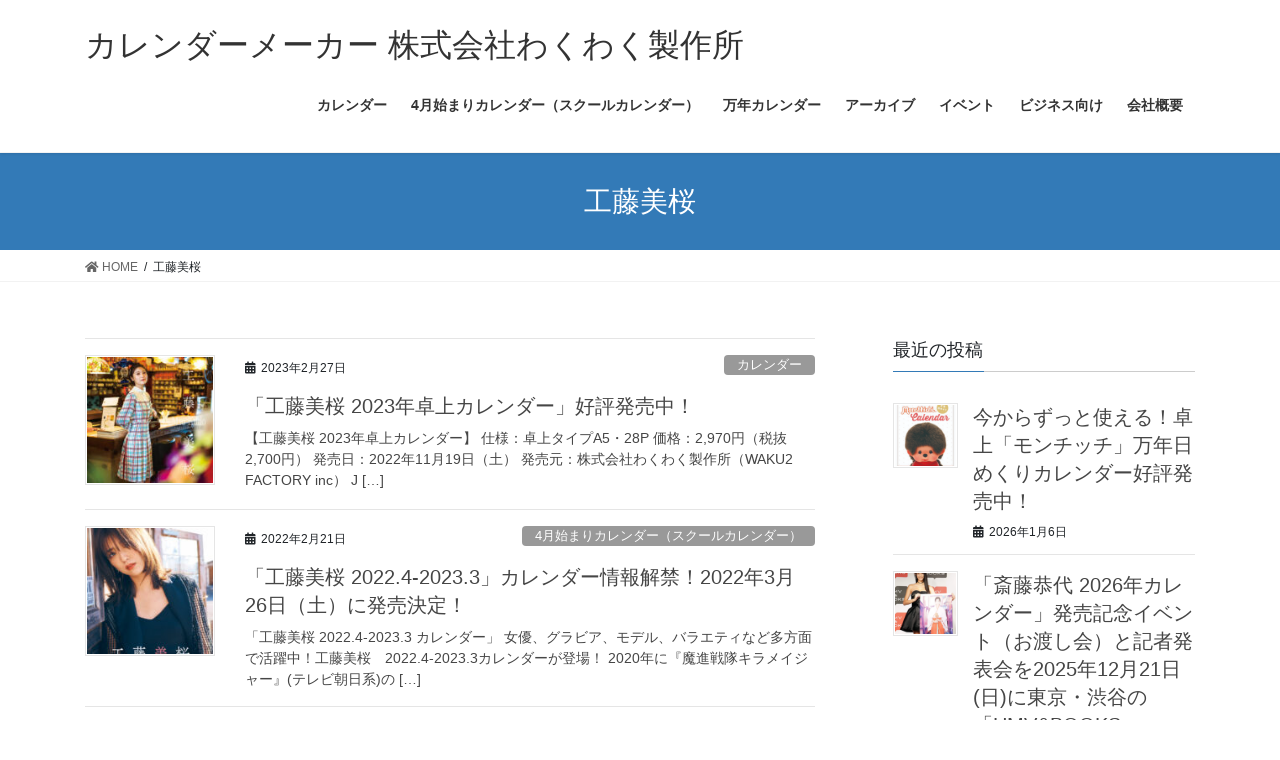

--- FILE ---
content_type: text/html; charset=UTF-8
request_url: http://www.waku2factory.com/tag/%E5%B7%A5%E8%97%A4%E7%BE%8E%E6%A1%9C/
body_size: 43858
content:
<!DOCTYPE html>
<html lang="ja">
<head>
<meta charset="utf-8">
<meta http-equiv="X-UA-Compatible" content="IE=edge">
<meta name="viewport" content="width=device-width, initial-scale=1">
			<!-- Global site tag (gtag.js) - Google Analytics -->
				<script async src="https://www.googletagmanager.com/gtag/js?id=UA-166961155-1"></script>
		<script>
		 window.dataLayer = window.dataLayer || [];
		 function gtag(){dataLayer.push(arguments);}
		 gtag('js', new Date());

		gtag('config', 'UA-166961155-1');
		</script>
	<title>工藤美桜 | カレンダーメーカー 株式会社わくわく製作所</title>

<!-- All In One SEO Pack 3.6.2[517,552] -->
<script type="application/ld+json" class="aioseop-schema">{"@context":"https://schema.org","@graph":[{"@type":"Organization","@id":"http://www.waku2factory.com/#organization","url":"http://www.waku2factory.com/","name":"カレンダーメーカー 株式会社わくわく製作所","sameAs":[]},{"@type":"WebSite","@id":"http://www.waku2factory.com/#website","url":"http://www.waku2factory.com/","name":"カレンダーメーカー 株式会社わくわく製作所","publisher":{"@id":"http://www.waku2factory.com/#organization"},"potentialAction":{"@type":"SearchAction","target":"http://www.waku2factory.com/?s={search_term_string}","query-input":"required name=search_term_string"}},{"@type":"CollectionPage","@id":"http://www.waku2factory.com/tag/%e5%b7%a5%e8%97%a4%e7%be%8e%e6%a1%9c/#collectionpage","url":"http://www.waku2factory.com/tag/%e5%b7%a5%e8%97%a4%e7%be%8e%e6%a1%9c/","inLanguage":"ja","name":"工藤美桜","isPartOf":{"@id":"http://www.waku2factory.com/#website"},"breadcrumb":{"@id":"http://www.waku2factory.com/tag/%e5%b7%a5%e8%97%a4%e7%be%8e%e6%a1%9c/#breadcrumblist"}},{"@type":"BreadcrumbList","@id":"http://www.waku2factory.com/tag/%e5%b7%a5%e8%97%a4%e7%be%8e%e6%a1%9c/#breadcrumblist","itemListElement":[{"@type":"ListItem","position":1,"item":{"@type":"WebPage","@id":"http://www.waku2factory.com/","url":"http://www.waku2factory.com/","name":"カレンダーメーカー株式会社わくわく製作所"}},{"@type":"ListItem","position":2,"item":{"@type":"WebPage","@id":"http://www.waku2factory.com/tag/%e5%b7%a5%e8%97%a4%e7%be%8e%e6%a1%9c/","url":"http://www.waku2factory.com/tag/%e5%b7%a5%e8%97%a4%e7%be%8e%e6%a1%9c/","name":"工藤美桜"}}]}]}</script>
<link rel="canonical" href="http://www.waku2factory.com/tag/%e5%b7%a5%e8%97%a4%e7%be%8e%e6%a1%9c/" />
			<script type="text/javascript" >
				window.ga=window.ga||function(){(ga.q=ga.q||[]).push(arguments)};ga.l=+new Date;
				ga('create', 'UA-166961155-1', 'auto');
				// Plugins
				
				ga('send', 'pageview');
			</script>
			<script async src="https://www.google-analytics.com/analytics.js"></script>
			<!-- All In One SEO Pack -->
<link rel='dns-prefetch' href='//s.w.org' />
<link rel="alternate" type="application/rss+xml" title="カレンダーメーカー 株式会社わくわく製作所 &raquo; フィード" href="http://www.waku2factory.com/feed/" />
<link rel="alternate" type="application/rss+xml" title="カレンダーメーカー 株式会社わくわく製作所 &raquo; コメントフィード" href="http://www.waku2factory.com/comments/feed/" />
<link rel="alternate" type="application/rss+xml" title="カレンダーメーカー 株式会社わくわく製作所 &raquo; 工藤美桜 タグのフィード" href="http://www.waku2factory.com/tag/%e5%b7%a5%e8%97%a4%e7%be%8e%e6%a1%9c/feed/" />
<meta name="description" content="工藤美桜 について カレンダーメーカー 株式会社わくわく製作所 わくわくする楽しいカレンダーを作っているメーカーです！" />		<script type="text/javascript">
			window._wpemojiSettings = {"baseUrl":"https:\/\/s.w.org\/images\/core\/emoji\/12.0.0-1\/72x72\/","ext":".png","svgUrl":"https:\/\/s.w.org\/images\/core\/emoji\/12.0.0-1\/svg\/","svgExt":".svg","source":{"concatemoji":"http:\/\/www.waku2factory.com\/wp\/wp-includes\/js\/wp-emoji-release.min.js?ver=5.4.18"}};
			/*! This file is auto-generated */
			!function(e,a,t){var n,r,o,i=a.createElement("canvas"),p=i.getContext&&i.getContext("2d");function s(e,t){var a=String.fromCharCode;p.clearRect(0,0,i.width,i.height),p.fillText(a.apply(this,e),0,0);e=i.toDataURL();return p.clearRect(0,0,i.width,i.height),p.fillText(a.apply(this,t),0,0),e===i.toDataURL()}function c(e){var t=a.createElement("script");t.src=e,t.defer=t.type="text/javascript",a.getElementsByTagName("head")[0].appendChild(t)}for(o=Array("flag","emoji"),t.supports={everything:!0,everythingExceptFlag:!0},r=0;r<o.length;r++)t.supports[o[r]]=function(e){if(!p||!p.fillText)return!1;switch(p.textBaseline="top",p.font="600 32px Arial",e){case"flag":return s([127987,65039,8205,9895,65039],[127987,65039,8203,9895,65039])?!1:!s([55356,56826,55356,56819],[55356,56826,8203,55356,56819])&&!s([55356,57332,56128,56423,56128,56418,56128,56421,56128,56430,56128,56423,56128,56447],[55356,57332,8203,56128,56423,8203,56128,56418,8203,56128,56421,8203,56128,56430,8203,56128,56423,8203,56128,56447]);case"emoji":return!s([55357,56424,55356,57342,8205,55358,56605,8205,55357,56424,55356,57340],[55357,56424,55356,57342,8203,55358,56605,8203,55357,56424,55356,57340])}return!1}(o[r]),t.supports.everything=t.supports.everything&&t.supports[o[r]],"flag"!==o[r]&&(t.supports.everythingExceptFlag=t.supports.everythingExceptFlag&&t.supports[o[r]]);t.supports.everythingExceptFlag=t.supports.everythingExceptFlag&&!t.supports.flag,t.DOMReady=!1,t.readyCallback=function(){t.DOMReady=!0},t.supports.everything||(n=function(){t.readyCallback()},a.addEventListener?(a.addEventListener("DOMContentLoaded",n,!1),e.addEventListener("load",n,!1)):(e.attachEvent("onload",n),a.attachEvent("onreadystatechange",function(){"complete"===a.readyState&&t.readyCallback()})),(n=t.source||{}).concatemoji?c(n.concatemoji):n.wpemoji&&n.twemoji&&(c(n.twemoji),c(n.wpemoji)))}(window,document,window._wpemojiSettings);
		</script>
		<style type="text/css">
img.wp-smiley,
img.emoji {
	display: inline !important;
	border: none !important;
	box-shadow: none !important;
	height: 1em !important;
	width: 1em !important;
	margin: 0 .07em !important;
	vertical-align: -0.1em !important;
	background: none !important;
	padding: 0 !important;
}
</style>
	<link rel='stylesheet' id='tinyjpfont-default-font-css'  href='http://www.waku2factory.com/wp/wp-content/plugins/japanese-font-for-tinymce/default-font-css.php?fn&#038;ver=5.4.18' type='text/css' media='all' />
<link rel='stylesheet' id='vkExUnit_common_style-css'  href='http://www.waku2factory.com/wp/wp-content/plugins/vk-all-in-one-expansion-unit/assets/css/vkExUnit_style.css?ver=9.18.1.0' type='text/css' media='all' />
<link rel='stylesheet' id='wp-block-library-css'  href='http://www.waku2factory.com/wp/wp-includes/css/dist/block-library/style.min.css?ver=5.4.18' type='text/css' media='all' />
<link rel='stylesheet' id='contact-form-7-css'  href='http://www.waku2factory.com/wp/wp-content/plugins/contact-form-7/includes/css/styles.css?ver=5.1.8' type='text/css' media='all' />
<link rel='stylesheet' id='tinyjpfont-styles-css'  href='http://www.waku2factory.com/wp/wp-content/plugins/japanese-font-for-tinymce/addfont.css?ver=5.4.18' type='text/css' media='all' />
<link rel='stylesheet' id='bootstrap-4-style-css'  href='http://www.waku2factory.com/wp/wp-content/themes/lightning/library/bootstrap-4/css/bootstrap.min.css?ver=4.3.1' type='text/css' media='all' />
<link rel='stylesheet' id='lightning-design-style-css'  href='http://www.waku2factory.com/wp/wp-content/themes/lightning/design-skin/origin2/css/style.css?ver=9.6.1' type='text/css' media='all' />
<style id='lightning-design-style-inline-css' type='text/css'>
.tagcloud a:before { font-family: "Font Awesome 5 Free";content: "\f02b";font-weight: bold; }
</style>
<link rel='stylesheet' id='vk-blocks-build-css-css'  href='http://www.waku2factory.com/wp/wp-content/plugins/vk-all-in-one-expansion-unit/inc/vk-blocks/package/build/block-build.css?ver=0.27.0' type='text/css' media='all' />
<link rel='stylesheet' id='lightning-common-style-css'  href='http://www.waku2factory.com/wp/wp-content/themes/lightning/assets/css/common.css?ver=9.6.1' type='text/css' media='all' />
<link rel='stylesheet' id='lightning-theme-style-css'  href='http://www.waku2factory.com/wp/wp-content/themes/lightning/style.css?ver=9.6.1' type='text/css' media='all' />
<link rel='stylesheet' id='vk-font-awesome-css'  href='http://www.waku2factory.com/wp/wp-content/themes/lightning/inc/font-awesome/package/versions/5/css/all.min.css?ver=5.11.2' type='text/css' media='all' />
<script type='text/javascript' src='http://www.waku2factory.com/wp/wp-includes/js/jquery/jquery.js?ver=1.12.4-wp'></script>
<script type='text/javascript' src='http://www.waku2factory.com/wp/wp-includes/js/jquery/jquery-migrate.min.js?ver=1.4.1'></script>
<link rel='https://api.w.org/' href='http://www.waku2factory.com/wp-json/' />
<link rel="EditURI" type="application/rsd+xml" title="RSD" href="http://www.waku2factory.com/wp/xmlrpc.php?rsd" />
<link rel="wlwmanifest" type="application/wlwmanifest+xml" href="http://www.waku2factory.com/wp/wp-includes/wlwmanifest.xml" /> 
<meta name="generator" content="WordPress 5.4.18" />
<style id="lightning-color-custom-for-plugins" type="text/css">/* ltg theme common */.color_key_bg,.color_key_bg_hover:hover{background-color: #337ab7;}.color_key_txt,.color_key_txt_hover:hover{color: #337ab7;}.color_key_border,.color_key_border_hover:hover{border-color: #337ab7;}.color_key_dark_bg,.color_key_dark_bg_hover:hover{background-color: #2e6da4;}.color_key_dark_txt,.color_key_dark_txt_hover:hover{color: #2e6da4;}.color_key_dark_border,.color_key_dark_border_hover:hover{border-color: #2e6da4;}</style><!-- [ VK All in one Expansion Unit OGP ] -->
<meta property="og:site_name" content="カレンダーメーカー 株式会社わくわく製作所" />
<meta property="og:url" content="http://www.waku2factory.com/calendar/2023-kudomio/" />
<meta property="og:title" content="工藤美桜 | カレンダーメーカー 株式会社わくわく製作所" />
<meta property="og:description" content="工藤美桜 について カレンダーメーカー 株式会社わくわく製作所 わくわくする楽しいカレンダーを作っているメーカーです！" />
<meta property="og:type" content="article" />
<!-- [ / VK All in one Expansion Unit OGP ] -->
<!-- [ VK All in one Expansion Unit twitter card ] -->
<meta name="twitter:card" content="summary_large_image">
<meta name="twitter:description" content="工藤美桜 について カレンダーメーカー 株式会社わくわく製作所 わくわくする楽しいカレンダーを作っているメーカーです！">
<meta name="twitter:title" content="工藤美桜 | カレンダーメーカー 株式会社わくわく製作所">
<meta name="twitter:url" content="http://www.waku2factory.com/calendar/2023-kudomio/">
	<meta name="twitter:domain" content="www.waku2factory.com">
	<!-- [ / VK All in one Expansion Unit twitter card ] -->
	<link rel="icon" href="http://www.waku2factory.com/wp/wp-content/uploads/2022/09/favicon.ico" sizes="32x32" />
<link rel="icon" href="http://www.waku2factory.com/wp/wp-content/uploads/2022/09/favicon.ico" sizes="192x192" />
<link rel="apple-touch-icon" href="http://www.waku2factory.com/wp/wp-content/uploads/2022/09/favicon.ico" />
<meta name="msapplication-TileImage" content="http://www.waku2factory.com/wp/wp-content/uploads/2022/09/favicon.ico" />

</head>
<body class="archive tag tag-38 post-type-post sidebar-fix bootstrap4 device-pc fa_v5_css">
<a class="skip-link screen-reader-text" href="#main">コンテンツへスキップ</a>
<a class="skip-link screen-reader-text" href="#main">ナビゲーションに移動</a>
<header class="siteHeader">
		<div class="container siteHeadContainer">
		<div class="navbar-header">
						<p class="navbar-brand siteHeader_logo">
			<a href="http://www.waku2factory.com/">
				<span>カレンダーメーカー 株式会社わくわく製作所</span>
			</a>
			</p>
								</div>

		<div id="gMenu_outer" class="gMenu_outer"><nav class="menu-%e3%82%b0%e3%83%ad%e3%83%bc%e3%83%90%e3%83%ab%e3%83%a1%e3%83%8b%e3%83%a5%e3%83%bc-container"><ul id="menu-%e3%82%b0%e3%83%ad%e3%83%bc%e3%83%90%e3%83%ab%e3%83%a1%e3%83%8b%e3%83%a5%e3%83%bc" class="menu gMenu vk-menu-acc"><li id="menu-item-466" class="menu-item menu-item-type-taxonomy menu-item-object-category"><a href="http://www.waku2factory.com/category/calendar/"><strong class="gMenu_name">カレンダー</strong></a></li>
<li id="menu-item-469" class="menu-item menu-item-type-taxonomy menu-item-object-category"><a href="http://www.waku2factory.com/category/school-calendar/"><strong class="gMenu_name">4月始まりカレンダー（スクールカレンダー）</strong></a></li>
<li id="menu-item-470" class="menu-item menu-item-type-taxonomy menu-item-object-category"><a href="http://www.waku2factory.com/category/perpetual-calendar/"><strong class="gMenu_name">万年カレンダー</strong></a></li>
<li id="menu-item-471" class="menu-item menu-item-type-taxonomy menu-item-object-category"><a href="http://www.waku2factory.com/category/archives/"><strong class="gMenu_name">アーカイブ</strong></a></li>
<li id="menu-item-468" class="menu-item menu-item-type-taxonomy menu-item-object-category"><a href="http://www.waku2factory.com/category/event/"><strong class="gMenu_name">イベント</strong></a></li>
<li id="menu-item-467" class="menu-item menu-item-type-taxonomy menu-item-object-category"><a href="http://www.waku2factory.com/category/b2b/"><strong class="gMenu_name">ビジネス向け</strong></a></li>
<li id="menu-item-465" class="menu-item menu-item-type-post_type menu-item-object-page"><a href="http://www.waku2factory.com/company-profile/"><strong class="gMenu_name">会社概要</strong></a></li>
</ul></nav></div>	</div>
	</header>

<div class="section page-header"><div class="container"><div class="row"><div class="col-md-12">
<h1 class="page-header_pageTitle">
工藤美桜</h1>
</div></div></div></div><!-- [ /.page-header ] -->
<!-- [ .breadSection ] -->
<div class="section breadSection">
<div class="container">
<div class="row">
<ol class="breadcrumb" itemtype="http://schema.org/BreadcrumbList"><li id="panHome" itemprop="itemListElement" itemscope itemtype="http://schema.org/ListItem"><a itemprop="item" href="http://www.waku2factory.com/"><span itemprop="name"><i class="fa fa-home"></i> HOME</span></a></li><li><span>工藤美桜</span></li></ol>
</div>
</div>
</div>
<!-- [ /.breadSection ] -->
<div class="section siteContent">
<div class="container">
<div class="row">
<div class="col mainSection mainSection-col-two baseSection" id="main" role="main">

	
<div class="postList">


	
		<article class="media">
<div id="post-951" class="post-951 post type-post status-publish format-standard has-post-thumbnail hentry category-calendar tag-45 tag-53 tag-38">
		<div class="media-left postList_thumbnail">
		<a href="http://www.waku2factory.com/calendar/2023-kudomio/">
		<img width="150" height="150" src="http://www.waku2factory.com/wp/wp-content/uploads/2023/02/waku2factory_kudoumio2023-150x150.jpg" class="media-object wp-post-image" alt="" />		</a>
	</div>
		<div class="media-body">
		<div class="entry-meta">


<span class="published entry-meta_items">2023年2月27日</span>

<span class="entry-meta_items entry-meta_updated">/ 最終更新日時 : <span class="updated">2023年2月27日</span></span>


	
	<span class="vcard author entry-meta_items entry-meta_items_author entry-meta_hidden"><span class="fn">yoshihara</span></span>



<span class="entry-meta_items entry-meta_items_term"><a href="http://www.waku2factory.com/category/calendar/" class="btn btn-xs btn-primary entry-meta_items_term_button" style="background-color:#999999;border:none;">カレンダー</a></span>
</div>
		<h1 class="media-heading entry-title"><a href="http://www.waku2factory.com/calendar/2023-kudomio/">「工藤美桜 2023年卓上カレンダー」好評発売中！</a></h1>
		<a href="http://www.waku2factory.com/calendar/2023-kudomio/" class="media-body_excerpt"><p>【工藤美桜 2023年卓上カレンダー】 仕様：卓上タイプA5・28P 価格：2,970円（税抜2,700円） 発売日：2022年11月19日（土） 発売元：株式会社わくわく製作所（WAKU2 FACTORY inc） J [&hellip;]</p>
</a>
	</div>
</div>
</article>
<article class="media">
<div id="post-622" class="post-622 post type-post status-publish format-standard has-post-thumbnail hentry category-school-calendar tag-38">
		<div class="media-left postList_thumbnail">
		<a href="http://www.waku2factory.com/school-calendar/2022-kudomio/">
		<img width="150" height="150" src="http://www.waku2factory.com/wp/wp-content/uploads/2022/02/kudomio2022_calendar-150x150.jpg" class="media-object wp-post-image" alt="" />		</a>
	</div>
		<div class="media-body">
		<div class="entry-meta">


<span class="published entry-meta_items">2022年2月21日</span>

<span class="entry-meta_items entry-meta_updated">/ 最終更新日時 : <span class="updated">2022年9月30日</span></span>


	
	<span class="vcard author entry-meta_items entry-meta_items_author entry-meta_hidden"><span class="fn">yoshihara</span></span>



<span class="entry-meta_items entry-meta_items_term"><a href="http://www.waku2factory.com/category/school-calendar/" class="btn btn-xs btn-primary entry-meta_items_term_button" style="background-color:#999999;border:none;">4月始まりカレンダー（スクールカレンダー）</a></span>
</div>
		<h1 class="media-heading entry-title"><a href="http://www.waku2factory.com/school-calendar/2022-kudomio/">「工藤美桜 2022.4-2023.3」カレンダー情報解禁！2022年3月26日（土）に発売決定！</a></h1>
		<a href="http://www.waku2factory.com/school-calendar/2022-kudomio/" class="media-body_excerpt"><p>「工藤美桜 2022.4-2023.3 カレンダー」 女優、グラビア、モデル、バラエティなど多方面で活躍中！工藤美桜　2022.4-2023.3カレンダーが登場！ 2020年に『魔進戦隊キラメイジャー』(テレビ朝日系)の [&hellip;]</p>
</a>
	</div>
</div>
</article>

	
	
	
</div><!-- [ /.postList ] -->

</div><!-- [ /.mainSection ] -->

	<div class="col subSection sideSection sideSection-col-two baseSection">
	

<aside class="widget">
<h1 class="subSection-title">最近の投稿</h1>

  <div class="media">

	
	  <div class="media-left postList_thumbnail">
		<a href="http://www.waku2factory.com/perpetual-calendar/monchhichi2026/">
		<img width="150" height="150" src="http://www.waku2factory.com/wp/wp-content/uploads/2025/10/モンチッチ万年日めくりカレンダー-150x150.jpg" class="attachment-thumbnail size-thumbnail wp-post-image" alt="" />		</a>
	  </div>

	
	<div class="media-body">
	  <h4 class="media-heading"><a href="http://www.waku2factory.com/perpetual-calendar/monchhichi2026/">今からずっと使える！卓上「モンチッチ」万年日めくりカレンダー好評発売中！</a></h4>
	  <div class="published entry-meta_items">2026年1月6日</div>
	</div>
  </div>


  <div class="media">

	
	  <div class="media-left postList_thumbnail">
		<a href="http://www.waku2factory.com/event/251221-tokyo-saitoyasuyo/">
		<img width="150" height="150" src="http://www.waku2factory.com/wp/wp-content/uploads/2025/12/251221_event-saitoyasuyo-150x150.png" class="attachment-thumbnail size-thumbnail wp-post-image" alt="" />		</a>
	  </div>

	
	<div class="media-body">
	  <h4 class="media-heading"><a href="http://www.waku2factory.com/event/251221-tokyo-saitoyasuyo/">「斎藤恭代 2026年カレンダー」発売記念イベント（お渡し会）と記者発表会を2025年12月21日(日)に東京・渋谷の「HMV&#038;BOOKS SHIBUYA」でで開催！</a></h4>
	  <div class="published entry-meta_items">2025年12月26日</div>
	</div>
  </div>


  <div class="media">

	
	<div class="media-body">
	  <h4 class="media-heading"><a href="http://www.waku2factory.com/school-calendar/2026-takamotogaku/">「高本学 2026.4-2027.3 カレンダー」2026年2月8日(日)に発売決定！発売記念イベントを大阪と東京で開催！（</a></h4>
	  <div class="published entry-meta_items">2025年12月24日</div>
	</div>
  </div>


  <div class="media">

	
	  <div class="media-left postList_thumbnail">
		<a href="http://www.waku2factory.com/school-calendar/2026-yamadakent/">
		<img width="150" height="150" src="http://www.waku2factory.com/wp/wp-content/uploads/2025/12/school-calendar2026-YamadaKent-150x150.jpeg" class="attachment-thumbnail size-thumbnail wp-post-image" alt="" />		</a>
	  </div>

	
	<div class="media-body">
	  <h4 class="media-heading"><a href="http://www.waku2factory.com/school-calendar/2026-yamadakent/">「山田健登 2026.4-2027.3 カレンダー」2026年1月24日(土)に発売決定！発売記念イベントを名古屋、大阪、東京で開催！</a></h4>
	  <div class="published entry-meta_items">2025年12月15日</div>
	</div>
  </div>


  <div class="media">

	
	  <div class="media-left postList_thumbnail">
		<a href="http://www.waku2factory.com/calendar/2026-yabukinako/">
		<img width="150" height="150" src="http://www.waku2factory.com/wp/wp-content/uploads/2025/11/calendar2026-yabukinako-150x150.jpg" class="attachment-thumbnail size-thumbnail wp-post-image" alt="" />		</a>
	  </div>

	
	<div class="media-body">
	  <h4 class="media-heading"><a href="http://www.waku2factory.com/calendar/2026-yabukinako/">「卓上 矢吹奈子 2026カレンダー」2025年12月13日(土)に発売決定！発売日に記念イベントを東京・渋谷で開催！</a></h4>
	  <div class="published entry-meta_items">2025年11月15日</div>
	</div>
  </div>


  <div class="media">

	
	  <div class="media-left postList_thumbnail">
		<a href="http://www.waku2factory.com/calendar/2026-miyazawahio/">
		<img width="150" height="150" src="http://www.waku2factory.com/wp/wp-content/uploads/2025/11/2026-miyazawahio-150x150.jpg" class="attachment-thumbnail size-thumbnail wp-post-image" alt="" />		</a>
	  </div>

	
	<div class="media-body">
	  <h4 class="media-heading"><a href="http://www.waku2factory.com/calendar/2026-miyazawahio/">「宮沢氷魚 2026年カレンダー」2025年12月6日(土)に発売決定！発売記念イベントを東京とオンラインで開催！</a></h4>
	  <div class="published entry-meta_items">2025年11月8日</div>
	</div>
  </div>


  <div class="media">

	
	  <div class="media-left postList_thumbnail">
		<a href="http://www.waku2factory.com/calendar/2026-horimiona/">
		<img width="150" height="150" src="http://www.waku2factory.com/wp/wp-content/uploads/2025/11/calendar2026-horimiona-150x150.jpg" class="attachment-thumbnail size-thumbnail wp-post-image" alt="" />		</a>
	  </div>

	
	<div class="media-body">
	  <h4 class="media-heading"><a href="http://www.waku2factory.com/calendar/2026-horimiona/">「卓上 堀未央奈 2026年カレンダー」2025年11月29日(土)に発売決定！発売記念イベントを東京と大阪で開催！</a></h4>
	  <div class="published entry-meta_items">2025年11月7日</div>
	</div>
  </div>


  <div class="media">

	
	  <div class="media-left postList_thumbnail">
		<a href="http://www.waku2factory.com/perpetual-calendar/catchteenieping2026/">
		<img width="150" height="150" src="http://www.waku2factory.com/wp/wp-content/uploads/2025/10/teenieping_mannencalender-150x150.jpg" class="attachment-thumbnail size-thumbnail wp-post-image" alt="" />		</a>
	  </div>

	
	<div class="media-body">
	  <h4 class="media-heading"><a href="http://www.waku2factory.com/perpetual-calendar/catchteenieping2026/">今からずっと使える！卓上「シークレット キャッチ！ティニピン」万年日めくりカレンダー2025年11月29日(土)発売決定！</a></h4>
	  <div class="published entry-meta_items">2025年11月7日</div>
	</div>
  </div>


  <div class="media">

	
	  <div class="media-left postList_thumbnail">
		<a href="http://www.waku2factory.com/calendar/2026-monchhichi/">
		<img width="150" height="150" src="http://www.waku2factory.com/wp/wp-content/uploads/2025/10/calendar2026-monchhichi-0-150x150.jpg" class="attachment-thumbnail size-thumbnail wp-post-image" alt="" srcset="http://www.waku2factory.com/wp/wp-content/uploads/2025/10/calendar2026-monchhichi-0-150x150.jpg 150w, http://www.waku2factory.com/wp/wp-content/uploads/2025/10/calendar2026-monchhichi-0-400x400.jpg 400w, http://www.waku2factory.com/wp/wp-content/uploads/2025/10/calendar2026-monchhichi-0.jpg 568w" sizes="(max-width: 150px) 100vw, 150px" />		</a>
	  </div>

	
	<div class="media-body">
	  <h4 class="media-heading"><a href="http://www.waku2factory.com/calendar/2026-monchhichi/">「モンチッチ」カレンダー2種（2026年と万年日めくり）を2025年11月29日(土)に同時発売します！</a></h4>
	  <div class="published entry-meta_items">2025年10月30日</div>
	</div>
  </div>


  <div class="media">

	
	  <div class="media-left postList_thumbnail">
		<a href="http://www.waku2factory.com/calendar/2026-wakuiyu/">
		<img width="150" height="150" src="http://www.waku2factory.com/wp/wp-content/uploads/2025/10/calendar2026-wakuiyu-kari2-150x150.jpg" class="attachment-thumbnail size-thumbnail wp-post-image" alt="" />		</a>
	  </div>

	
	<div class="media-body">
	  <h4 class="media-heading"><a href="http://www.waku2factory.com/calendar/2026-wakuiyu/">［発売日変更のお知らせ］「卓上 和久井優 2026年カレンダー」の発売日は2025年11月8日(土)に変更になりました。発売記念イベントを東京・渋谷とオンラインで開催！</a></h4>
	  <div class="published entry-meta_items">2025年10月22日</div>
	</div>
  </div>

</aside>

<aside class="widget widget_categories widget_link_list">
<nav class="localNav">
<h1 class="subSection-title">カテゴリー</h1>
<ul>
		<li class="cat-item cat-item-9"><a href="http://www.waku2factory.com/category/school-calendar/">4月始まりカレンダー（スクールカレンダー）</a>
</li>
	<li class="cat-item cat-item-22"><a href="http://www.waku2factory.com/category/archives/">アーカイブ</a>
</li>
	<li class="cat-item cat-item-8"><a href="http://www.waku2factory.com/category/event/">イベント</a>
</li>
	<li class="cat-item cat-item-1"><a href="http://www.waku2factory.com/category/calendar/">カレンダー</a>
</li>
	<li class="cat-item cat-item-15"><a href="http://www.waku2factory.com/category/perpetual-calendar/">万年カレンダー</a>
</li>
</ul>
</nav>
</aside>

<aside class="widget widget_archive widget_link_list">
<nav class="localNav">
<h1 class="subSection-title">アーカイブ化</h1>
<ul>
		<li><a href='http://www.waku2factory.com/2026/01/'>2026年1月</a></li>
	<li><a href='http://www.waku2factory.com/2025/12/'>2025年12月</a></li>
	<li><a href='http://www.waku2factory.com/2025/11/'>2025年11月</a></li>
	<li><a href='http://www.waku2factory.com/2025/10/'>2025年10月</a></li>
	<li><a href='http://www.waku2factory.com/2025/09/'>2025年9月</a></li>
	<li><a href='http://www.waku2factory.com/2025/04/'>2025年4月</a></li>
	<li><a href='http://www.waku2factory.com/2025/03/'>2025年3月</a></li>
	<li><a href='http://www.waku2factory.com/2025/02/'>2025年2月</a></li>
	<li><a href='http://www.waku2factory.com/2025/01/'>2025年1月</a></li>
	<li><a href='http://www.waku2factory.com/2024/12/'>2024年12月</a></li>
	<li><a href='http://www.waku2factory.com/2024/11/'>2024年11月</a></li>
	<li><a href='http://www.waku2factory.com/2024/10/'>2024年10月</a></li>
	<li><a href='http://www.waku2factory.com/2024/09/'>2024年9月</a></li>
	<li><a href='http://www.waku2factory.com/2024/04/'>2024年4月</a></li>
	<li><a href='http://www.waku2factory.com/2024/03/'>2024年3月</a></li>
	<li><a href='http://www.waku2factory.com/2024/02/'>2024年2月</a></li>
	<li><a href='http://www.waku2factory.com/2024/01/'>2024年1月</a></li>
	<li><a href='http://www.waku2factory.com/2023/12/'>2023年12月</a></li>
	<li><a href='http://www.waku2factory.com/2023/05/'>2023年5月</a></li>
	<li><a href='http://www.waku2factory.com/2023/03/'>2023年3月</a></li>
	<li><a href='http://www.waku2factory.com/2023/02/'>2023年2月</a></li>
	<li><a href='http://www.waku2factory.com/2022/11/'>2022年11月</a></li>
	<li><a href='http://www.waku2factory.com/2022/10/'>2022年10月</a></li>
	<li><a href='http://www.waku2factory.com/2022/09/'>2022年9月</a></li>
	<li><a href='http://www.waku2factory.com/2022/05/'>2022年5月</a></li>
	<li><a href='http://www.waku2factory.com/2022/04/'>2022年4月</a></li>
	<li><a href='http://www.waku2factory.com/2022/02/'>2022年2月</a></li>
	<li><a href='http://www.waku2factory.com/2022/01/'>2022年1月</a></li>
	<li><a href='http://www.waku2factory.com/2021/12/'>2021年12月</a></li>
	<li><a href='http://www.waku2factory.com/2021/11/'>2021年11月</a></li>
	<li><a href='http://www.waku2factory.com/2021/10/'>2021年10月</a></li>
	<li><a href='http://www.waku2factory.com/2021/09/'>2021年9月</a></li>
	<li><a href='http://www.waku2factory.com/2021/06/'>2021年6月</a></li>
	<li><a href='http://www.waku2factory.com/2021/05/'>2021年5月</a></li>
	<li><a href='http://www.waku2factory.com/2021/03/'>2021年3月</a></li>
	<li><a href='http://www.waku2factory.com/2021/02/'>2021年2月</a></li>
	<li><a href='http://www.waku2factory.com/2021/01/'>2021年1月</a></li>
	<li><a href='http://www.waku2factory.com/2020/10/'>2020年10月</a></li>
	<li><a href='http://www.waku2factory.com/2020/05/'>2020年5月</a></li>
</ul>
</nav>
</aside>

<aside class="widget widget_search" id="search-4"><form role="search" method="get" id="searchform" class="searchform" action="http://www.waku2factory.com/">
				<div>
					<label class="screen-reader-text" for="s">検索:</label>
					<input type="text" value="" name="s" id="s" />
					<input type="submit" id="searchsubmit" value="検索" />
				</div>
			</form></aside>	</div><!-- [ /.subSection ] -->


</div><!-- [ /.row ] -->
</div><!-- [ /.container ] -->
</div><!-- [ /.siteContent ] -->
<div class="section sectionBox siteContent_after">
	<div class="container ">
		<div class="row ">
			<div class="col-md-12 ">
			<aside class="widget widget_vkexunit_post_list" id="vkexunit_post_list-2"><div class="veu_postList pt_0"><h1 class="widget-title subSection-title">最新記事</h1><div class="postList postList_miniThumb"><div class="postList_item" id="post-2056">
				<div class="postList_thumbnail">
		<a href="http://www.waku2factory.com/perpetual-calendar/monchhichi2026/">
			<img width="150" height="150" src="http://www.waku2factory.com/wp/wp-content/uploads/2025/10/モンチッチ万年日めくりカレンダー-150x150.jpg" class="attachment-thumbnail size-thumbnail wp-post-image" alt="" />		</a>
		</div><!-- [ /.postList_thumbnail ] -->
		<div class="postList_body">
		<div class="postList_title entry-title"><a href="http://www.waku2factory.com/perpetual-calendar/monchhichi2026/">今からずっと使える！卓上「モンチッチ」万年日めくりカレンダー好評発売中！</a></div><div class="published postList_date postList_meta_items">2026年1月6日</div>	</div><!-- [ /.postList_body ] -->
</div>
		<div class="postList_item" id="post-2278">
				<div class="postList_thumbnail">
		<a href="http://www.waku2factory.com/event/251221-tokyo-saitoyasuyo/">
			<img width="150" height="150" src="http://www.waku2factory.com/wp/wp-content/uploads/2025/12/251221_event-saitoyasuyo-150x150.png" class="attachment-thumbnail size-thumbnail wp-post-image" alt="" />		</a>
		</div><!-- [ /.postList_thumbnail ] -->
		<div class="postList_body">
		<div class="postList_title entry-title"><a href="http://www.waku2factory.com/event/251221-tokyo-saitoyasuyo/">「斎藤恭代 2026年カレンダー」発売記念イベント（お渡し会）と記者発表会を2025年12月21日(日)に東京・渋谷の「HMV&#038;BOOKS SHIBUYA」でで開催！</a></div><div class="published postList_date postList_meta_items">2025年12月26日</div>	</div><!-- [ /.postList_body ] -->
</div>
		<div class="postList_item" id="post-2270">
			<div class="postList_body">
		<div class="postList_title entry-title"><a href="http://www.waku2factory.com/school-calendar/2026-takamotogaku/">「高本学 2026.4-2027.3 カレンダー」2026年2月8日(日)に発売決定！発売記念イベントを大阪と東京で開催！（</a></div><div class="published postList_date postList_meta_items">2025年12月24日</div>	</div><!-- [ /.postList_body ] -->
</div>
		<div class="postList_item" id="post-2245">
				<div class="postList_thumbnail">
		<a href="http://www.waku2factory.com/school-calendar/2026-yamadakent/">
			<img width="150" height="150" src="http://www.waku2factory.com/wp/wp-content/uploads/2025/12/school-calendar2026-YamadaKent-150x150.jpeg" class="attachment-thumbnail size-thumbnail wp-post-image" alt="" />		</a>
		</div><!-- [ /.postList_thumbnail ] -->
		<div class="postList_body">
		<div class="postList_title entry-title"><a href="http://www.waku2factory.com/school-calendar/2026-yamadakent/">「山田健登 2026.4-2027.3 カレンダー」2026年1月24日(土)に発売決定！発売記念イベントを名古屋、大阪、東京で開催！</a></div><div class="published postList_date postList_meta_items">2025年12月15日</div>	</div><!-- [ /.postList_body ] -->
</div>
		<div class="postList_item" id="post-2239">
				<div class="postList_thumbnail">
		<a href="http://www.waku2factory.com/calendar/2026-yabukinako/">
			<img width="150" height="150" src="http://www.waku2factory.com/wp/wp-content/uploads/2025/11/calendar2026-yabukinako-150x150.jpg" class="attachment-thumbnail size-thumbnail wp-post-image" alt="" />		</a>
		</div><!-- [ /.postList_thumbnail ] -->
		<div class="postList_body">
		<div class="postList_title entry-title"><a href="http://www.waku2factory.com/calendar/2026-yabukinako/">「卓上 矢吹奈子 2026カレンダー」2025年12月13日(土)に発売決定！発売日に記念イベントを東京・渋谷で開催！</a></div><div class="published postList_date postList_meta_items">2025年11月15日</div>	</div><!-- [ /.postList_body ] -->
</div>
		<div class="postList_item" id="post-2232">
				<div class="postList_thumbnail">
		<a href="http://www.waku2factory.com/calendar/2026-miyazawahio/">
			<img width="150" height="150" src="http://www.waku2factory.com/wp/wp-content/uploads/2025/11/2026-miyazawahio-150x150.jpg" class="attachment-thumbnail size-thumbnail wp-post-image" alt="" />		</a>
		</div><!-- [ /.postList_thumbnail ] -->
		<div class="postList_body">
		<div class="postList_title entry-title"><a href="http://www.waku2factory.com/calendar/2026-miyazawahio/">「宮沢氷魚 2026年カレンダー」2025年12月6日(土)に発売決定！発売記念イベントを東京とオンラインで開催！</a></div><div class="published postList_date postList_meta_items">2025年11月8日</div>	</div><!-- [ /.postList_body ] -->
</div>
		<div class="postList_item" id="post-2211">
				<div class="postList_thumbnail">
		<a href="http://www.waku2factory.com/calendar/2026-horimiona/">
			<img width="150" height="150" src="http://www.waku2factory.com/wp/wp-content/uploads/2025/11/calendar2026-horimiona-150x150.jpg" class="attachment-thumbnail size-thumbnail wp-post-image" alt="" />		</a>
		</div><!-- [ /.postList_thumbnail ] -->
		<div class="postList_body">
		<div class="postList_title entry-title"><a href="http://www.waku2factory.com/calendar/2026-horimiona/">「卓上 堀未央奈 2026年カレンダー」2025年11月29日(土)に発売決定！発売記念イベントを東京と大阪で開催！</a></div><div class="published postList_date postList_meta_items">2025年11月7日</div>	</div><!-- [ /.postList_body ] -->
</div>
		<div class="postList_item" id="post-2064">
				<div class="postList_thumbnail">
		<a href="http://www.waku2factory.com/perpetual-calendar/catchteenieping2026/">
			<img width="150" height="150" src="http://www.waku2factory.com/wp/wp-content/uploads/2025/10/teenieping_mannencalender-150x150.jpg" class="attachment-thumbnail size-thumbnail wp-post-image" alt="" />		</a>
		</div><!-- [ /.postList_thumbnail ] -->
		<div class="postList_body">
		<div class="postList_title entry-title"><a href="http://www.waku2factory.com/perpetual-calendar/catchteenieping2026/">今からずっと使える！卓上「シークレット キャッチ！ティニピン」万年日めくりカレンダー2025年11月29日(土)発売決定！</a></div><div class="published postList_date postList_meta_items">2025年11月7日</div>	</div><!-- [ /.postList_body ] -->
</div>
		<div class="postList_item" id="post-2061">
				<div class="postList_thumbnail">
		<a href="http://www.waku2factory.com/calendar/2026-monchhichi/">
			<img width="150" height="150" src="http://www.waku2factory.com/wp/wp-content/uploads/2025/10/calendar2026-monchhichi-0-150x150.jpg" class="attachment-thumbnail size-thumbnail wp-post-image" alt="" srcset="http://www.waku2factory.com/wp/wp-content/uploads/2025/10/calendar2026-monchhichi-0-150x150.jpg 150w, http://www.waku2factory.com/wp/wp-content/uploads/2025/10/calendar2026-monchhichi-0-400x400.jpg 400w, http://www.waku2factory.com/wp/wp-content/uploads/2025/10/calendar2026-monchhichi-0.jpg 568w" sizes="(max-width: 150px) 100vw, 150px" />		</a>
		</div><!-- [ /.postList_thumbnail ] -->
		<div class="postList_body">
		<div class="postList_title entry-title"><a href="http://www.waku2factory.com/calendar/2026-monchhichi/">「モンチッチ」カレンダー2種（2026年と万年日めくり）を2025年11月29日(土)に同時発売します！</a></div><div class="published postList_date postList_meta_items">2025年10月30日</div>	</div><!-- [ /.postList_body ] -->
</div>
		<div class="postList_item" id="post-1973">
				<div class="postList_thumbnail">
		<a href="http://www.waku2factory.com/calendar/2026-wakuiyu/">
			<img width="150" height="150" src="http://www.waku2factory.com/wp/wp-content/uploads/2025/10/calendar2026-wakuiyu-kari2-150x150.jpg" class="attachment-thumbnail size-thumbnail wp-post-image" alt="" />		</a>
		</div><!-- [ /.postList_thumbnail ] -->
		<div class="postList_body">
		<div class="postList_title entry-title"><a href="http://www.waku2factory.com/calendar/2026-wakuiyu/">［発売日変更のお知らせ］「卓上 和久井優 2026年カレンダー」の発売日は2025年11月8日(土)に変更になりました。発売記念イベントを東京・渋谷とオンラインで開催！</a></div><div class="published postList_date postList_meta_items">2025年10月22日</div>	</div><!-- [ /.postList_body ] -->
</div>
		</div></div></aside><aside class="widget widget_vkexunit_contact_section" id="vkexunit_contact_section-2"><div class="veu_contact"><section class="veu_contact veu_contentAddSection vk_contact veu_card "><div class="contact_frame veu_card_inner"><p class="contact_txt"><span class="contact_txt_catch"></span><span class="contact_txt_tel veu_color_txt_key"><i class="contact_txt_tel_icon fas fa-phone-square"></i></span><span class="contact_txt_time">営業時間 10:00〜18:00 (土・日・祝日除く)</span></p><a href="http://www.waku2factory.com/contact/" class="btn btn-primary btn-lg contact_bt"><span class="contact_bt_txt"><i class="far fa-envelope"></i> お問い合わせ <i class="far fa-arrow-alt-circle-right"></i></span><span class="contact_bt_subTxt">お気軽にお問い合わせください。</span></a></div></section></div></aside>			</div>
		</div>
	</div>
</div>


<footer class="section siteFooter">
	<div class="footerMenu">
	   <div class="container">
			<nav class="menu-%e3%83%95%e3%83%83%e3%82%bf%e3%83%bc%e3%83%a1%e3%83%8b%e3%83%a5%e3%83%bc-container"><ul id="menu-%e3%83%95%e3%83%83%e3%82%bf%e3%83%bc%e3%83%a1%e3%83%8b%e3%83%a5%e3%83%bc" class="menu nav"><li id="menu-item-472" class="menu-item menu-item-type-post_type menu-item-object-page menu-item-472"><a href="http://www.waku2factory.com/contact/">お問い合わせフォーム</a></li>
</ul></nav>		</div>
	</div>
	<div class="container sectionBox">
		<div class="row ">
			<div class="col-md-4"></div><div class="col-md-4"></div><div class="col-md-4"></div>		</div>
	</div>

	
	<div class="container sectionBox copySection text-center">
			<p>Copyright &copy; カレンダーメーカー 株式会社わくわく製作所 All Rights Reserved.</p><p>Powered by <a href="https://wordpress.org/">WordPress</a> with <a href="https://lightning.nagoya/ja/" target="_blank" title="Free WordPress Theme Lightning"> Lightning Theme</a> &amp; <a href="https://ex-unit.nagoya/ja/" target="_blank">VK All in One Expansion Unit</a> by <a href="//www.vektor-inc.co.jp" target="_blank">Vektor,Inc.</a> technology.</p>	</div>
</footer>
<div id="vk-mobile-nav-menu-btn" class="vk-mobile-nav-menu-btn">MENU</div><div class="vk-mobile-nav" id="vk-mobile-nav"><nav class="global-nav"><ul id="menu-%e3%82%b0%e3%83%ad%e3%83%bc%e3%83%90%e3%83%ab%e3%83%a1%e3%83%8b%e3%83%a5%e3%83%bc-1" class="vk-menu-acc  menu"><li id="menu-item-466" class="menu-item menu-item-type-taxonomy menu-item-object-category menu-item-466"><a href="http://www.waku2factory.com/category/calendar/">カレンダー</a></li>
<li id="menu-item-469" class="menu-item menu-item-type-taxonomy menu-item-object-category menu-item-469"><a href="http://www.waku2factory.com/category/school-calendar/">4月始まりカレンダー（スクールカレンダー）</a></li>
<li id="menu-item-470" class="menu-item menu-item-type-taxonomy menu-item-object-category menu-item-470"><a href="http://www.waku2factory.com/category/perpetual-calendar/">万年カレンダー</a></li>
<li id="menu-item-471" class="menu-item menu-item-type-taxonomy menu-item-object-category menu-item-471"><a href="http://www.waku2factory.com/category/archives/">アーカイブ</a></li>
<li id="menu-item-468" class="menu-item menu-item-type-taxonomy menu-item-object-category menu-item-468"><a href="http://www.waku2factory.com/category/event/">イベント</a></li>
<li id="menu-item-467" class="menu-item menu-item-type-taxonomy menu-item-object-category menu-item-467"><a href="http://www.waku2factory.com/category/b2b/">ビジネス向け</a></li>
<li id="menu-item-465" class="menu-item menu-item-type-post_type menu-item-object-page menu-item-465"><a href="http://www.waku2factory.com/company-profile/">会社概要</a></li>
</ul></nav></div><script type='text/javascript'>
/* <![CDATA[ */
var wpcf7 = {"apiSettings":{"root":"http:\/\/www.waku2factory.com\/wp-json\/contact-form-7\/v1","namespace":"contact-form-7\/v1"}};
/* ]]> */
</script>
<script type='text/javascript' src='http://www.waku2factory.com/wp/wp-content/plugins/contact-form-7/includes/js/scripts.js?ver=5.1.8'></script>
<script type='text/javascript'>
/* <![CDATA[ */
var lightningOpt = {"header_scrool":"1"};
/* ]]> */
</script>
<script type='text/javascript' src='http://www.waku2factory.com/wp/wp-content/themes/lightning/assets/js/lightning.min.js?ver=9.6.1'></script>
<script type='text/javascript' src='http://www.waku2factory.com/wp/wp-content/themes/lightning/library/bootstrap-4/js/bootstrap.min.js?ver=4.3.1'></script>
<script type='text/javascript' src='http://www.waku2factory.com/wp/wp-includes/js/wp-embed.min.js?ver=5.4.18'></script>
<script type='text/javascript'>
/* <![CDATA[ */
var vkExOpt = {"ajax_url":"http:\/\/www.waku2factory.com\/wp\/wp-admin\/admin-ajax.php","enable_smooth_scroll":"1"};
/* ]]> */
</script>
<script type='text/javascript' src='http://www.waku2factory.com/wp/wp-content/plugins/vk-all-in-one-expansion-unit/assets/js/all.min.js?ver=9.18.1.0'></script>
</body>
</html>


--- FILE ---
content_type: text/plain
request_url: https://www.google-analytics.com/j/collect?v=1&_v=j102&a=1606822419&t=pageview&_s=1&dl=http%3A%2F%2Fwww.waku2factory.com%2Ftag%2F%25E5%25B7%25A5%25E8%2597%25A4%25E7%25BE%258E%25E6%25A1%259C%2F&ul=en-us%40posix&dt=%E5%B7%A5%E8%97%A4%E7%BE%8E%E6%A1%9C%20%7C%20%E3%82%AB%E3%83%AC%E3%83%B3%E3%83%80%E3%83%BC%E3%83%A1%E3%83%BC%E3%82%AB%E3%83%BC%20%E6%A0%AA%E5%BC%8F%E4%BC%9A%E7%A4%BE%E3%82%8F%E3%81%8F%E3%82%8F%E3%81%8F%E8%A3%BD%E4%BD%9C%E6%89%80&sr=1280x720&vp=1280x720&_u=IEBAAEABAAAAACAAI~&jid=407790252&gjid=1938139239&cid=1338330239.1768362108&tid=UA-166961155-1&_gid=430196759.1768362108&_r=1&_slc=1&z=1523090454
body_size: -451
content:
2,cG-JRGEVM04S8